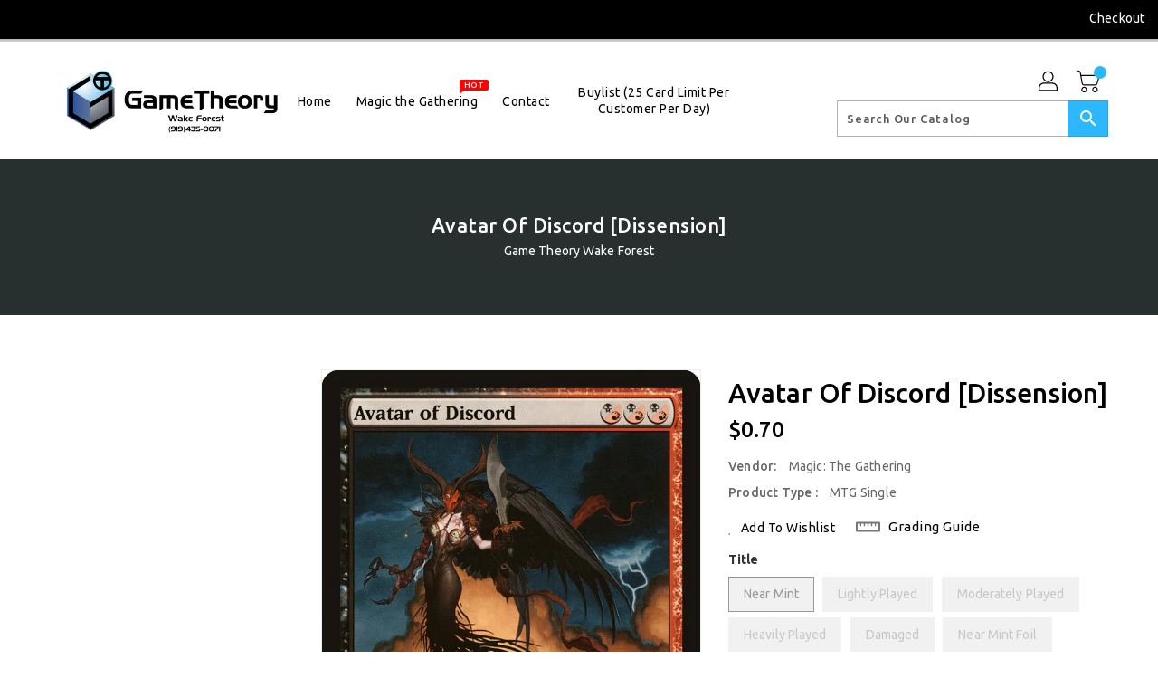

--- FILE ---
content_type: text/css
request_url: https://wakeforest.gametheorystore.com/cdn/shop/t/2/assets/binderVariables.css?v=132979422369705051781760621263
body_size: 2
content:
:root{--brand-secondary: #2db7ff;--primary-font: Ubuntu;--secondary-font: Ubuntu;--button-bg-color: #2db7ff;--button-text-color: #ffffff;--button-bg-hover-color: #ffd800;--button-text-hover-color: #000000;--breadcrumb-color: #ffffff;--footer-heading-color: #ffffff;--footer-bg-color: #202020;--footer-text-color: #a8a8a8;--footer-text-hover-color: #2db7ff;--navbar-background-color: #000000;--navbar-text-color: #ffffff;--navbar-text-hover-color: #2db7ff;--product-bg-color: #2db7ff;--product-icon-color: #ffffff;--product-bg-hover-color: #ffd800;--product-icon-hover-color: #000000;--navbar-border-color: #000000;--color-text: #333333;--color-body-text: #788188;--color-blankstate: rgba(120, 129, 136, .35);--color-blankstate-border: rgba(120, 129, 136, .2);--color-blankstate-background: rgba(120, 129, 136, .1);--color-sale-text: #7796a8;--color-small-button: #ffffff;--color-small-button-text: #3d4246;--color-text-field: #fff;--color-text-field-text: #000;--color-navigation-text: #333333;--color-btn-primary: #7796a8;--color-btn-primary-text: #fff;--color-body: #fff;--color-bg: #fff;--color-bg-alt: rgba(120, 129, 136, .05);--color-overlay-title-text: #fff;--color-image-overlay: #3d4246;--opacity-image-overlay: .25;--color-border: #e8e9eb;--color-banner-border: rgba(45, 183, 255, .05);--color-desktop-checkout-bkg: rgba(255, 255, 255, .2);--color-category-block-header-border: rgba(255, 255, 255, .6);--color-special-collection-title-bkg: rgba(45, 183, 255, .8);--color-contact-info-icon-border: rgba(168, 168, 168, .3);--color-footer-border: rgba(168, 168, 168, .2);--color-newsletter-input-border: rgba(168, 168, 168, .5);--font-stack-header: Ubuntu;--font-stack-body: Ubuntu;--svg-select-icon: url(//wakeforest.gametheorystore.com/cdn/shop/t/2/assets/ico-select.svg?v=155563818344741998551648775549);--ajax-loader: url(//wakeforest.gametheorystore.com/cdn/shop/t/2/assets/ajax-loader.gif?v=41356863302472015721648775504);--grid-list-sprite: url(//wakeforest.gametheorystore.com/cdn/shop/t/2/assets/grid-list-sprite.png?v=9321474455035195301648775486);--comment-blog: url(//wakeforest.gametheorystore.com/cdn/shop/t/2/assets/comment-blog.jpg?v=72130053099716583031648775510);--write-review: url(//wakeforest.gametheorystore.com/cdn/shop/t/2/assets/write-review.png?349);--dropdown-sprite: url(//wakeforest.gametheorystore.com/cdn/shop/t/2/assets/dropdown-sprite.png?v=23516386153762416671648775473)}
/*# sourceMappingURL=/cdn/shop/t/2/assets/binderVariables.css.map?v=132979422369705051781760621263 */
